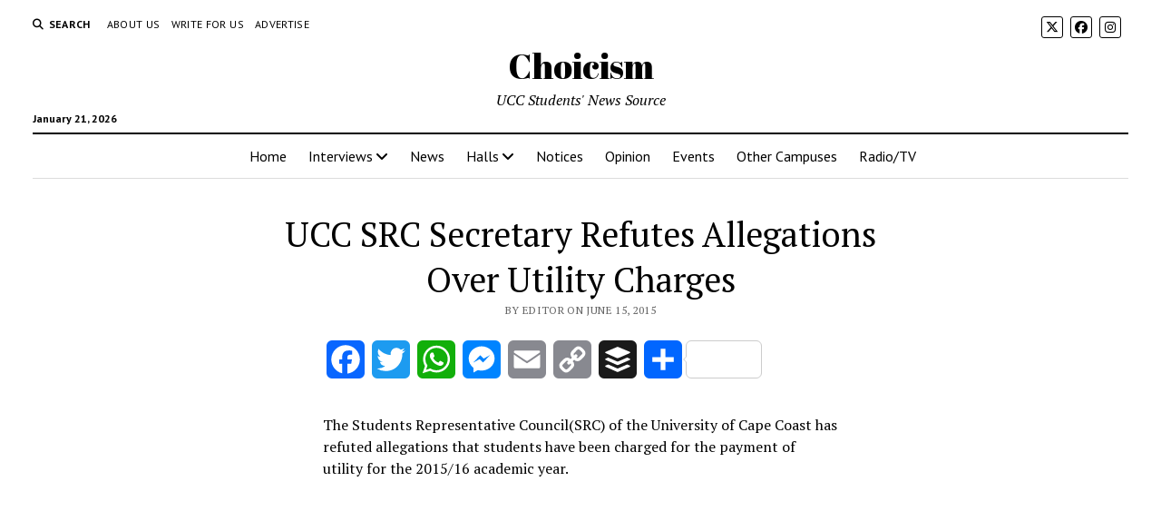

--- FILE ---
content_type: text/html; charset=UTF-8
request_url: https://choicism.com/news/ucc-src-secretary-refutes-allegations-over-utility-charges/
body_size: 12709
content:
<!DOCTYPE html>

<html lang="en-US">

<head>
	<meta name='robots' content='index, follow, max-image-preview:large, max-snippet:-1, max-video-preview:-1' />
<meta charset="UTF-8" />
<meta name="viewport" content="width=device-width, initial-scale=1" />
<meta name="template" content="Mission News 1.59" />

	<!-- This site is optimized with the Yoast SEO plugin v22.3 - https://yoast.com/wordpress/plugins/seo/ -->
	<title>UCC SRC Secretary Refutes Allegations Over Utility Charges</title>
	<link rel="canonical" href="https://choicism.com/news/ucc-src-secretary-refutes-allegations-over-utility-charges/" />
	<meta property="og:locale" content="en_US" />
	<meta property="og:type" content="article" />
	<meta property="og:title" content="UCC SRC Secretary Refutes Allegations Over Utility Charges" />
	<meta property="og:description" content="The Students Representative Council(SRC) of the University of Cape Coast has refuted allegations that students have been charged for the payment of utility for the&#8230;" />
	<meta property="og:url" content="https://choicism.com/news/ucc-src-secretary-refutes-allegations-over-utility-charges/" />
	<meta property="og:site_name" content="Choicism" />
	<meta property="article:publisher" content="https://www.facebook.com/choicismucc" />
	<meta property="article:published_time" content="2015-06-15T16:03:56+00:00" />
	<meta property="og:image" content="https://fbcdn-sphotos-a-a.akamaihd.net/hphotos-ak-xat1/v/t1.0-9/11263014_830494390365878_1147516800995571168_n.jpg?oh=451c7425a7bdd484bef413295de81866&amp;oe=55F6F02D&amp;__gda__=1442696178_03865e4422c2211caeea6aed9b6c66b4" />
	<meta name="author" content="Editor" />
	<meta name="twitter:card" content="summary_large_image" />
	<meta name="twitter:creator" content="@choicism" />
	<meta name="twitter:site" content="@choicism" />
	<meta name="twitter:label1" content="Written by" />
	<meta name="twitter:data1" content="Editor" />
	<meta name="twitter:label2" content="Est. reading time" />
	<meta name="twitter:data2" content="2 minutes" />
	<script type="application/ld+json" class="yoast-schema-graph">{"@context":"https://schema.org","@graph":[{"@type":"WebPage","@id":"https://choicism.com/news/ucc-src-secretary-refutes-allegations-over-utility-charges/","url":"https://choicism.com/news/ucc-src-secretary-refutes-allegations-over-utility-charges/","name":"UCC SRC Secretary Refutes Allegations Over Utility Charges","isPartOf":{"@id":"https://choicism.com/#website"},"primaryImageOfPage":{"@id":"https://choicism.com/news/ucc-src-secretary-refutes-allegations-over-utility-charges/#primaryimage"},"image":{"@id":"https://choicism.com/news/ucc-src-secretary-refutes-allegations-over-utility-charges/#primaryimage"},"thumbnailUrl":"https://fbcdn-sphotos-a-a.akamaihd.net/hphotos-ak-xat1/v/t1.0-9/11263014_830494390365878_1147516800995571168_n.jpg?oh=451c7425a7bdd484bef413295de81866&amp;oe=55F6F02D&amp;__gda__=1442696178_03865e4422c2211caeea6aed9b6c66b4","datePublished":"2015-06-15T16:03:56+00:00","dateModified":"2015-06-15T16:03:56+00:00","author":{"@id":"https://choicism.com/#/schema/person/69d8e0f1a74fb06cfc857f2a9eaa2e0c"},"breadcrumb":{"@id":"https://choicism.com/news/ucc-src-secretary-refutes-allegations-over-utility-charges/#breadcrumb"},"inLanguage":"en-US","potentialAction":[{"@type":"ReadAction","target":["https://choicism.com/news/ucc-src-secretary-refutes-allegations-over-utility-charges/"]}]},{"@type":"ImageObject","inLanguage":"en-US","@id":"https://choicism.com/news/ucc-src-secretary-refutes-allegations-over-utility-charges/#primaryimage","url":"https://fbcdn-sphotos-a-a.akamaihd.net/hphotos-ak-xat1/v/t1.0-9/11263014_830494390365878_1147516800995571168_n.jpg?oh=451c7425a7bdd484bef413295de81866&amp;oe=55F6F02D&amp;__gda__=1442696178_03865e4422c2211caeea6aed9b6c66b4","contentUrl":"https://fbcdn-sphotos-a-a.akamaihd.net/hphotos-ak-xat1/v/t1.0-9/11263014_830494390365878_1147516800995571168_n.jpg?oh=451c7425a7bdd484bef413295de81866&amp;oe=55F6F02D&amp;__gda__=1442696178_03865e4422c2211caeea6aed9b6c66b4"},{"@type":"BreadcrumbList","@id":"https://choicism.com/news/ucc-src-secretary-refutes-allegations-over-utility-charges/#breadcrumb","itemListElement":[{"@type":"ListItem","position":1,"name":"Home","item":"https://choicism.com/"},{"@type":"ListItem","position":2,"name":"UCC SRC Secretary Refutes Allegations Over Utility Charges"}]},{"@type":"WebSite","@id":"https://choicism.com/#website","url":"https://choicism.com/","name":"Choicism","description":"UCC Students&#039; News Source","potentialAction":[{"@type":"SearchAction","target":{"@type":"EntryPoint","urlTemplate":"https://choicism.com/?s={search_term_string}"},"query-input":"required name=search_term_string"}],"inLanguage":"en-US"},{"@type":"Person","@id":"https://choicism.com/#/schema/person/69d8e0f1a74fb06cfc857f2a9eaa2e0c","name":"Editor","image":{"@type":"ImageObject","inLanguage":"en-US","@id":"https://choicism.com/#/schema/person/image/","url":"https://secure.gravatar.com/avatar/4b8a5747b84260a13aaa3f456d81def1?s=96&d=mm&r=g","contentUrl":"https://secure.gravatar.com/avatar/4b8a5747b84260a13aaa3f456d81def1?s=96&d=mm&r=g","caption":"Editor"},"url":"https://choicism.com/author/munaga/"}]}</script>
	<!-- / Yoast SEO plugin. -->


<link rel='dns-prefetch' href='//static.addtoany.com' />
<link rel='dns-prefetch' href='//fonts.googleapis.com' />
<link rel="alternate" type="application/rss+xml" title="Choicism &raquo; Feed" href="https://choicism.com/feed/" />
<link rel="alternate" type="application/rss+xml" title="Choicism &raquo; Comments Feed" href="https://choicism.com/comments/feed/" />
<script type="text/javascript">
/* <![CDATA[ */
window._wpemojiSettings = {"baseUrl":"https:\/\/s.w.org\/images\/core\/emoji\/14.0.0\/72x72\/","ext":".png","svgUrl":"https:\/\/s.w.org\/images\/core\/emoji\/14.0.0\/svg\/","svgExt":".svg","source":{"concatemoji":"https:\/\/choicism.com\/wp-includes\/js\/wp-emoji-release.min.js?ver=6.4.7"}};
/*! This file is auto-generated */
!function(i,n){var o,s,e;function c(e){try{var t={supportTests:e,timestamp:(new Date).valueOf()};sessionStorage.setItem(o,JSON.stringify(t))}catch(e){}}function p(e,t,n){e.clearRect(0,0,e.canvas.width,e.canvas.height),e.fillText(t,0,0);var t=new Uint32Array(e.getImageData(0,0,e.canvas.width,e.canvas.height).data),r=(e.clearRect(0,0,e.canvas.width,e.canvas.height),e.fillText(n,0,0),new Uint32Array(e.getImageData(0,0,e.canvas.width,e.canvas.height).data));return t.every(function(e,t){return e===r[t]})}function u(e,t,n){switch(t){case"flag":return n(e,"\ud83c\udff3\ufe0f\u200d\u26a7\ufe0f","\ud83c\udff3\ufe0f\u200b\u26a7\ufe0f")?!1:!n(e,"\ud83c\uddfa\ud83c\uddf3","\ud83c\uddfa\u200b\ud83c\uddf3")&&!n(e,"\ud83c\udff4\udb40\udc67\udb40\udc62\udb40\udc65\udb40\udc6e\udb40\udc67\udb40\udc7f","\ud83c\udff4\u200b\udb40\udc67\u200b\udb40\udc62\u200b\udb40\udc65\u200b\udb40\udc6e\u200b\udb40\udc67\u200b\udb40\udc7f");case"emoji":return!n(e,"\ud83e\udef1\ud83c\udffb\u200d\ud83e\udef2\ud83c\udfff","\ud83e\udef1\ud83c\udffb\u200b\ud83e\udef2\ud83c\udfff")}return!1}function f(e,t,n){var r="undefined"!=typeof WorkerGlobalScope&&self instanceof WorkerGlobalScope?new OffscreenCanvas(300,150):i.createElement("canvas"),a=r.getContext("2d",{willReadFrequently:!0}),o=(a.textBaseline="top",a.font="600 32px Arial",{});return e.forEach(function(e){o[e]=t(a,e,n)}),o}function t(e){var t=i.createElement("script");t.src=e,t.defer=!0,i.head.appendChild(t)}"undefined"!=typeof Promise&&(o="wpEmojiSettingsSupports",s=["flag","emoji"],n.supports={everything:!0,everythingExceptFlag:!0},e=new Promise(function(e){i.addEventListener("DOMContentLoaded",e,{once:!0})}),new Promise(function(t){var n=function(){try{var e=JSON.parse(sessionStorage.getItem(o));if("object"==typeof e&&"number"==typeof e.timestamp&&(new Date).valueOf()<e.timestamp+604800&&"object"==typeof e.supportTests)return e.supportTests}catch(e){}return null}();if(!n){if("undefined"!=typeof Worker&&"undefined"!=typeof OffscreenCanvas&&"undefined"!=typeof URL&&URL.createObjectURL&&"undefined"!=typeof Blob)try{var e="postMessage("+f.toString()+"("+[JSON.stringify(s),u.toString(),p.toString()].join(",")+"));",r=new Blob([e],{type:"text/javascript"}),a=new Worker(URL.createObjectURL(r),{name:"wpTestEmojiSupports"});return void(a.onmessage=function(e){c(n=e.data),a.terminate(),t(n)})}catch(e){}c(n=f(s,u,p))}t(n)}).then(function(e){for(var t in e)n.supports[t]=e[t],n.supports.everything=n.supports.everything&&n.supports[t],"flag"!==t&&(n.supports.everythingExceptFlag=n.supports.everythingExceptFlag&&n.supports[t]);n.supports.everythingExceptFlag=n.supports.everythingExceptFlag&&!n.supports.flag,n.DOMReady=!1,n.readyCallback=function(){n.DOMReady=!0}}).then(function(){return e}).then(function(){var e;n.supports.everything||(n.readyCallback(),(e=n.source||{}).concatemoji?t(e.concatemoji):e.wpemoji&&e.twemoji&&(t(e.twemoji),t(e.wpemoji)))}))}((window,document),window._wpemojiSettings);
/* ]]> */
</script>
<style id='wp-emoji-styles-inline-css' type='text/css'>

	img.wp-smiley, img.emoji {
		display: inline !important;
		border: none !important;
		box-shadow: none !important;
		height: 1em !important;
		width: 1em !important;
		margin: 0 0.07em !important;
		vertical-align: -0.1em !important;
		background: none !important;
		padding: 0 !important;
	}
</style>
<link rel='stylesheet' id='wp-block-library-css' href='https://choicism.com/wp-includes/css/dist/block-library/style.min.css?ver=6.4.7' type='text/css' media='all' />
<style id='classic-theme-styles-inline-css' type='text/css'>
/*! This file is auto-generated */
.wp-block-button__link{color:#fff;background-color:#32373c;border-radius:9999px;box-shadow:none;text-decoration:none;padding:calc(.667em + 2px) calc(1.333em + 2px);font-size:1.125em}.wp-block-file__button{background:#32373c;color:#fff;text-decoration:none}
</style>
<style id='global-styles-inline-css' type='text/css'>
body{--wp--preset--color--black: #000000;--wp--preset--color--cyan-bluish-gray: #abb8c3;--wp--preset--color--white: #ffffff;--wp--preset--color--pale-pink: #f78da7;--wp--preset--color--vivid-red: #cf2e2e;--wp--preset--color--luminous-vivid-orange: #ff6900;--wp--preset--color--luminous-vivid-amber: #fcb900;--wp--preset--color--light-green-cyan: #7bdcb5;--wp--preset--color--vivid-green-cyan: #00d084;--wp--preset--color--pale-cyan-blue: #8ed1fc;--wp--preset--color--vivid-cyan-blue: #0693e3;--wp--preset--color--vivid-purple: #9b51e0;--wp--preset--gradient--vivid-cyan-blue-to-vivid-purple: linear-gradient(135deg,rgba(6,147,227,1) 0%,rgb(155,81,224) 100%);--wp--preset--gradient--light-green-cyan-to-vivid-green-cyan: linear-gradient(135deg,rgb(122,220,180) 0%,rgb(0,208,130) 100%);--wp--preset--gradient--luminous-vivid-amber-to-luminous-vivid-orange: linear-gradient(135deg,rgba(252,185,0,1) 0%,rgba(255,105,0,1) 100%);--wp--preset--gradient--luminous-vivid-orange-to-vivid-red: linear-gradient(135deg,rgba(255,105,0,1) 0%,rgb(207,46,46) 100%);--wp--preset--gradient--very-light-gray-to-cyan-bluish-gray: linear-gradient(135deg,rgb(238,238,238) 0%,rgb(169,184,195) 100%);--wp--preset--gradient--cool-to-warm-spectrum: linear-gradient(135deg,rgb(74,234,220) 0%,rgb(151,120,209) 20%,rgb(207,42,186) 40%,rgb(238,44,130) 60%,rgb(251,105,98) 80%,rgb(254,248,76) 100%);--wp--preset--gradient--blush-light-purple: linear-gradient(135deg,rgb(255,206,236) 0%,rgb(152,150,240) 100%);--wp--preset--gradient--blush-bordeaux: linear-gradient(135deg,rgb(254,205,165) 0%,rgb(254,45,45) 50%,rgb(107,0,62) 100%);--wp--preset--gradient--luminous-dusk: linear-gradient(135deg,rgb(255,203,112) 0%,rgb(199,81,192) 50%,rgb(65,88,208) 100%);--wp--preset--gradient--pale-ocean: linear-gradient(135deg,rgb(255,245,203) 0%,rgb(182,227,212) 50%,rgb(51,167,181) 100%);--wp--preset--gradient--electric-grass: linear-gradient(135deg,rgb(202,248,128) 0%,rgb(113,206,126) 100%);--wp--preset--gradient--midnight: linear-gradient(135deg,rgb(2,3,129) 0%,rgb(40,116,252) 100%);--wp--preset--font-size--small: 12px;--wp--preset--font-size--medium: 20px;--wp--preset--font-size--large: 21px;--wp--preset--font-size--x-large: 42px;--wp--preset--font-size--regular: 16px;--wp--preset--font-size--larger: 28px;--wp--preset--spacing--20: 0.44rem;--wp--preset--spacing--30: 0.67rem;--wp--preset--spacing--40: 1rem;--wp--preset--spacing--50: 1.5rem;--wp--preset--spacing--60: 2.25rem;--wp--preset--spacing--70: 3.38rem;--wp--preset--spacing--80: 5.06rem;--wp--preset--shadow--natural: 6px 6px 9px rgba(0, 0, 0, 0.2);--wp--preset--shadow--deep: 12px 12px 50px rgba(0, 0, 0, 0.4);--wp--preset--shadow--sharp: 6px 6px 0px rgba(0, 0, 0, 0.2);--wp--preset--shadow--outlined: 6px 6px 0px -3px rgba(255, 255, 255, 1), 6px 6px rgba(0, 0, 0, 1);--wp--preset--shadow--crisp: 6px 6px 0px rgba(0, 0, 0, 1);}:where(.is-layout-flex){gap: 0.5em;}:where(.is-layout-grid){gap: 0.5em;}body .is-layout-flow > .alignleft{float: left;margin-inline-start: 0;margin-inline-end: 2em;}body .is-layout-flow > .alignright{float: right;margin-inline-start: 2em;margin-inline-end: 0;}body .is-layout-flow > .aligncenter{margin-left: auto !important;margin-right: auto !important;}body .is-layout-constrained > .alignleft{float: left;margin-inline-start: 0;margin-inline-end: 2em;}body .is-layout-constrained > .alignright{float: right;margin-inline-start: 2em;margin-inline-end: 0;}body .is-layout-constrained > .aligncenter{margin-left: auto !important;margin-right: auto !important;}body .is-layout-constrained > :where(:not(.alignleft):not(.alignright):not(.alignfull)){max-width: var(--wp--style--global--content-size);margin-left: auto !important;margin-right: auto !important;}body .is-layout-constrained > .alignwide{max-width: var(--wp--style--global--wide-size);}body .is-layout-flex{display: flex;}body .is-layout-flex{flex-wrap: wrap;align-items: center;}body .is-layout-flex > *{margin: 0;}body .is-layout-grid{display: grid;}body .is-layout-grid > *{margin: 0;}:where(.wp-block-columns.is-layout-flex){gap: 2em;}:where(.wp-block-columns.is-layout-grid){gap: 2em;}:where(.wp-block-post-template.is-layout-flex){gap: 1.25em;}:where(.wp-block-post-template.is-layout-grid){gap: 1.25em;}.has-black-color{color: var(--wp--preset--color--black) !important;}.has-cyan-bluish-gray-color{color: var(--wp--preset--color--cyan-bluish-gray) !important;}.has-white-color{color: var(--wp--preset--color--white) !important;}.has-pale-pink-color{color: var(--wp--preset--color--pale-pink) !important;}.has-vivid-red-color{color: var(--wp--preset--color--vivid-red) !important;}.has-luminous-vivid-orange-color{color: var(--wp--preset--color--luminous-vivid-orange) !important;}.has-luminous-vivid-amber-color{color: var(--wp--preset--color--luminous-vivid-amber) !important;}.has-light-green-cyan-color{color: var(--wp--preset--color--light-green-cyan) !important;}.has-vivid-green-cyan-color{color: var(--wp--preset--color--vivid-green-cyan) !important;}.has-pale-cyan-blue-color{color: var(--wp--preset--color--pale-cyan-blue) !important;}.has-vivid-cyan-blue-color{color: var(--wp--preset--color--vivid-cyan-blue) !important;}.has-vivid-purple-color{color: var(--wp--preset--color--vivid-purple) !important;}.has-black-background-color{background-color: var(--wp--preset--color--black) !important;}.has-cyan-bluish-gray-background-color{background-color: var(--wp--preset--color--cyan-bluish-gray) !important;}.has-white-background-color{background-color: var(--wp--preset--color--white) !important;}.has-pale-pink-background-color{background-color: var(--wp--preset--color--pale-pink) !important;}.has-vivid-red-background-color{background-color: var(--wp--preset--color--vivid-red) !important;}.has-luminous-vivid-orange-background-color{background-color: var(--wp--preset--color--luminous-vivid-orange) !important;}.has-luminous-vivid-amber-background-color{background-color: var(--wp--preset--color--luminous-vivid-amber) !important;}.has-light-green-cyan-background-color{background-color: var(--wp--preset--color--light-green-cyan) !important;}.has-vivid-green-cyan-background-color{background-color: var(--wp--preset--color--vivid-green-cyan) !important;}.has-pale-cyan-blue-background-color{background-color: var(--wp--preset--color--pale-cyan-blue) !important;}.has-vivid-cyan-blue-background-color{background-color: var(--wp--preset--color--vivid-cyan-blue) !important;}.has-vivid-purple-background-color{background-color: var(--wp--preset--color--vivid-purple) !important;}.has-black-border-color{border-color: var(--wp--preset--color--black) !important;}.has-cyan-bluish-gray-border-color{border-color: var(--wp--preset--color--cyan-bluish-gray) !important;}.has-white-border-color{border-color: var(--wp--preset--color--white) !important;}.has-pale-pink-border-color{border-color: var(--wp--preset--color--pale-pink) !important;}.has-vivid-red-border-color{border-color: var(--wp--preset--color--vivid-red) !important;}.has-luminous-vivid-orange-border-color{border-color: var(--wp--preset--color--luminous-vivid-orange) !important;}.has-luminous-vivid-amber-border-color{border-color: var(--wp--preset--color--luminous-vivid-amber) !important;}.has-light-green-cyan-border-color{border-color: var(--wp--preset--color--light-green-cyan) !important;}.has-vivid-green-cyan-border-color{border-color: var(--wp--preset--color--vivid-green-cyan) !important;}.has-pale-cyan-blue-border-color{border-color: var(--wp--preset--color--pale-cyan-blue) !important;}.has-vivid-cyan-blue-border-color{border-color: var(--wp--preset--color--vivid-cyan-blue) !important;}.has-vivid-purple-border-color{border-color: var(--wp--preset--color--vivid-purple) !important;}.has-vivid-cyan-blue-to-vivid-purple-gradient-background{background: var(--wp--preset--gradient--vivid-cyan-blue-to-vivid-purple) !important;}.has-light-green-cyan-to-vivid-green-cyan-gradient-background{background: var(--wp--preset--gradient--light-green-cyan-to-vivid-green-cyan) !important;}.has-luminous-vivid-amber-to-luminous-vivid-orange-gradient-background{background: var(--wp--preset--gradient--luminous-vivid-amber-to-luminous-vivid-orange) !important;}.has-luminous-vivid-orange-to-vivid-red-gradient-background{background: var(--wp--preset--gradient--luminous-vivid-orange-to-vivid-red) !important;}.has-very-light-gray-to-cyan-bluish-gray-gradient-background{background: var(--wp--preset--gradient--very-light-gray-to-cyan-bluish-gray) !important;}.has-cool-to-warm-spectrum-gradient-background{background: var(--wp--preset--gradient--cool-to-warm-spectrum) !important;}.has-blush-light-purple-gradient-background{background: var(--wp--preset--gradient--blush-light-purple) !important;}.has-blush-bordeaux-gradient-background{background: var(--wp--preset--gradient--blush-bordeaux) !important;}.has-luminous-dusk-gradient-background{background: var(--wp--preset--gradient--luminous-dusk) !important;}.has-pale-ocean-gradient-background{background: var(--wp--preset--gradient--pale-ocean) !important;}.has-electric-grass-gradient-background{background: var(--wp--preset--gradient--electric-grass) !important;}.has-midnight-gradient-background{background: var(--wp--preset--gradient--midnight) !important;}.has-small-font-size{font-size: var(--wp--preset--font-size--small) !important;}.has-medium-font-size{font-size: var(--wp--preset--font-size--medium) !important;}.has-large-font-size{font-size: var(--wp--preset--font-size--large) !important;}.has-x-large-font-size{font-size: var(--wp--preset--font-size--x-large) !important;}
.wp-block-navigation a:where(:not(.wp-element-button)){color: inherit;}
:where(.wp-block-post-template.is-layout-flex){gap: 1.25em;}:where(.wp-block-post-template.is-layout-grid){gap: 1.25em;}
:where(.wp-block-columns.is-layout-flex){gap: 2em;}:where(.wp-block-columns.is-layout-grid){gap: 2em;}
.wp-block-pullquote{font-size: 1.5em;line-height: 1.6;}
</style>
<link rel='stylesheet' id='ct-mission-news-google-fonts-css' href='//fonts.googleapis.com/css?family=Abril+Fatface%7CPT+Sans%3A400%2C700%7CPT+Serif%3A400%2C400i%2C700%2C700i&#038;subset=latin%2Clatin-ext&#038;display=swap&#038;ver=6.4.7' type='text/css' media='all' />
<link rel='stylesheet' id='ct-mission-news-font-awesome-css' href='https://choicism.com/wp-content/themes/mission-news/assets/font-awesome/css/all.min.css?ver=6.4.7' type='text/css' media='all' />
<link rel='stylesheet' id='ct-mission-news-style-css' href='https://choicism.com/wp-content/themes/mission-news/style.css?ver=6.4.7' type='text/css' media='all' />
<style id='ct-mission-news-style-inline-css' type='text/css'>
.max-width { max-width: 1281px;}.is-sticky .site-header { max-width: 1281px !important;}
</style>
<link rel='stylesheet' id='addtoany-css' href='https://choicism.com/wp-content/plugins/add-to-any/addtoany.min.css?ver=1.16' type='text/css' media='all' />
<script type="text/javascript" id="addtoany-core-js-before">
/* <![CDATA[ */
window.a2a_config=window.a2a_config||{};a2a_config.callbacks=[];a2a_config.overlays=[];a2a_config.templates={};
/* ]]> */
</script>
<script type="text/javascript" defer src="https://static.addtoany.com/menu/page.js" id="addtoany-core-js"></script>
<script type="text/javascript" src="https://choicism.com/wp-includes/js/jquery/jquery.min.js?ver=3.7.1" id="jquery-core-js"></script>
<script type="text/javascript" src="https://choicism.com/wp-includes/js/jquery/jquery-migrate.min.js?ver=3.4.1" id="jquery-migrate-js"></script>
<script type="text/javascript" defer src="https://choicism.com/wp-content/plugins/add-to-any/addtoany.min.js?ver=1.1" id="addtoany-jquery-js"></script>
<link rel="https://api.w.org/" href="https://choicism.com/wp-json/" /><link rel="alternate" type="application/json" href="https://choicism.com/wp-json/wp/v2/posts/889" /><link rel="EditURI" type="application/rsd+xml" title="RSD" href="https://choicism.com/xmlrpc.php?rsd" />
<link rel='shortlink' href='https://choicism.com/?p=889' />
<link rel="alternate" type="application/json+oembed" href="https://choicism.com/wp-json/oembed/1.0/embed?url=https%3A%2F%2Fchoicism.com%2Fnews%2Fucc-src-secretary-refutes-allegations-over-utility-charges%2F" />
<link rel="alternate" type="text/xml+oembed" href="https://choicism.com/wp-json/oembed/1.0/embed?url=https%3A%2F%2Fchoicism.com%2Fnews%2Fucc-src-secretary-refutes-allegations-over-utility-charges%2F&#038;format=xml" />

		<!-- GA Google Analytics @ https://m0n.co/ga -->
		<script>
			(function(i,s,o,g,r,a,m){i['GoogleAnalyticsObject']=r;i[r]=i[r]||function(){
			(i[r].q=i[r].q||[]).push(arguments)},i[r].l=1*new Date();a=s.createElement(o),
			m=s.getElementsByTagName(o)[0];a.async=1;a.src=g;m.parentNode.insertBefore(a,m)
			})(window,document,'script','https://www.google-analytics.com/analytics.js','ga');
			ga('create', 'UA-25502252-1 ', 'auto');
			ga('send', 'pageview');
		</script>

	<link rel="icon" href="https://choicism.com/wp-content/uploads/2018/04/cropped-ucc-logo-transp-1-32x32.png" sizes="32x32" />
<link rel="icon" href="https://choicism.com/wp-content/uploads/2018/04/cropped-ucc-logo-transp-1-192x192.png" sizes="192x192" />
<link rel="apple-touch-icon" href="https://choicism.com/wp-content/uploads/2018/04/cropped-ucc-logo-transp-1-180x180.png" />
<meta name="msapplication-TileImage" content="https://choicism.com/wp-content/uploads/2018/04/cropped-ucc-logo-transp-1-270x270.png" />
</head>

<body id="mission-news" class="post-template-default single single-post postid-889 single-format-standard layout-rows layout-no-sidebar">
<a class="skip-content" href="#main">Press &quot;Enter&quot; to skip to content</a>
<div id="overflow-container" class="overflow-container">
	<div id="max-width" class="max-width">
							<header class="site-header" id="site-header" role="banner">
				<div class="top-nav">
					<button id="search-toggle" class="search-toggle"><i class="fas fa-search"></i><span>Search</span></button>
<div id="search-form-popup" class="search-form-popup">
	<div class="inner">
		<div class="title">Search Choicism</div>
		<div class='search-form-container'>
    <form role="search" method="get" class="search-form" action="https://choicism.com">
        <input id="search-field" type="search" class="search-field" value="" name="s"
               title="Search" placeholder=" Search for..." />
        <input type="submit" class="search-submit" value='Search'/>
    </form>
</div>		<a id="close-search" class="close" href="#"><svg xmlns="http://www.w3.org/2000/svg" width="20" height="20" viewBox="0 0 20 20" version="1.1"><g stroke="none" stroke-width="1" fill="none" fill-rule="evenodd"><g transform="translate(-17.000000, -12.000000)" fill="#000000"><g transform="translate(17.000000, 12.000000)"><rect transform="translate(10.000000, 10.000000) rotate(45.000000) translate(-10.000000, -10.000000) " x="9" y="-2" width="2" height="24"/><rect transform="translate(10.000000, 10.000000) rotate(-45.000000) translate(-10.000000, -10.000000) " x="9" y="-2" width="2" height="24"/></g></g></g></svg></a>
	</div>
</div>
					<div id="menu-secondary-container" class="menu-secondary-container">
						<div id="menu-secondary" class="menu-container menu-secondary" role="navigation">
	<nav class="menu"><ul id="menu-secondary-items" class="menu-secondary-items"><li id="menu-item-4672" class="menu-item menu-item-type-post_type menu-item-object-post menu-item-4672"><a href="https://choicism.com/about-us/about-us/">About Us</a></li>
<li id="menu-item-4671" class="menu-item menu-item-type-post_type menu-item-object-post menu-item-4671"><a href="https://choicism.com/write-for-us/be-part-of-us-join-our-team/">Write For Us</a></li>
<li id="menu-item-4673" class="menu-item menu-item-type-post_type menu-item-object-post menu-item-4673"><a href="https://choicism.com/advertise/advertise/">Advertise</a></li>
</ul></nav></div>
					</div>
					<ul id='social-media-icons' class='social-media-icons'><li>					<a class="twitter" target="_blank"
					   href="https://twitter.com/choicism">
						<i class="fa-brands fa-x-twitter"
						   title="twitter"></i>
					</a>
					</li><li>					<a class="facebook" target="_blank"
					   href="https://facebook.com/choicismucc">
						<i class="fab fa-facebook"
						   title="facebook"></i>
					</a>
					</li><li>					<a class="instagram" target="_blank"
					   href="https://instagram.com/choicism">
						<i class="fab fa-instagram"
						   title="instagram"></i>
					</a>
					</li></ul>				</div>
				<div id="title-container" class="title-container"><div class='site-title has-date'><a href='https://choicism.com'>Choicism</a></div><p class="date">January 21, 2026</p><p class="tagline">UCC Students&#039; News Source</p>				</div>
				<button id="toggle-navigation" class="toggle-navigation" name="toggle-navigation" aria-expanded="false">
					<span class="screen-reader-text">open menu</span>
					<svg xmlns="http://www.w3.org/2000/svg" width="24" height="18" viewBox="0 0 24 18" version="1.1"><g stroke="none" stroke-width="1" fill="none" fill-rule="evenodd"><g transform="translate(-272.000000, -21.000000)" fill="#000000"><g transform="translate(266.000000, 12.000000)"><g transform="translate(6.000000, 9.000000)"><rect class="top-bar" x="0" y="0" width="24" height="2"/><rect class="middle-bar" x="0" y="8" width="24" height="2"/><rect class="bottom-bar" x="0" y="16" width="24" height="2"/></g></g></g></g></svg>				</button>
				<div id="menu-primary-container" class="menu-primary-container tier-1">
					<div class="dropdown-navigation"><a id="back-button" class="back-button" href="#"><i class="fas fa-angle-left"></i> Back</a><span class="label"></span></div>
<div id="menu-primary" class="menu-container menu-primary" role="navigation">
    <nav class="menu"><ul id="menu-primary-items" class="menu-primary-items"><li id="menu-item-1598" class="menu-item menu-item-type-custom menu-item-object-custom menu-item-1598"><a href="https://choicism.com/vip/">Home</a></li>
<li id="menu-item-1617" class="menu-item menu-item-type-taxonomy menu-item-object-category menu-item-has-children menu-item-1617"><a href="https://choicism.com/category/interviews/">Interviews</a><button class="toggle-dropdown" aria-expanded="false" name="toggle-dropdown"><span class="screen-reader-text">open menu</span><i class="fas fa-angle-right"></i></button>
<ul class="sub-menu">
	<li id="menu-item-1618" class="menu-item menu-item-type-taxonomy menu-item-object-category menu-item-1618"><a href="https://choicism.com/category/interviews/lecturers/">Lecturers</a></li>
	<li id="menu-item-1620" class="menu-item menu-item-type-taxonomy menu-item-object-category menu-item-1620"><a href="https://choicism.com/category/interviews/ta-s-sra-s/">TA&#8217;s/SRA&#8217;s</a></li>
	<li id="menu-item-1619" class="menu-item menu-item-type-taxonomy menu-item-object-category menu-item-1619"><a href="https://choicism.com/category/interviews/student-leaders/">Student Leaders</a></li>
</ul>
</li>
<li id="menu-item-1621" class="menu-item menu-item-type-taxonomy menu-item-object-category current-post-ancestor current-menu-parent current-post-parent menu-item-1621"><a href="https://choicism.com/category/news/">News</a></li>
<li id="menu-item-1610" class="menu-item menu-item-type-taxonomy menu-item-object-category menu-item-has-children menu-item-1610"><a href="https://choicism.com/category/halls/">Halls</a><button class="toggle-dropdown" aria-expanded="false" name="toggle-dropdown"><span class="screen-reader-text">open menu</span><i class="fas fa-angle-right"></i></button>
<ul class="sub-menu">
	<li id="menu-item-1611" class="menu-item menu-item-type-taxonomy menu-item-object-category menu-item-1611"><a href="https://choicism.com/category/halls/adehye/">Adehye</a></li>
	<li id="menu-item-1612" class="menu-item menu-item-type-taxonomy menu-item-object-category menu-item-1612"><a href="https://choicism.com/category/halls/atlantic/">Atlantic</a></li>
	<li id="menu-item-1615" class="menu-item menu-item-type-taxonomy menu-item-object-category menu-item-1615"><a href="https://choicism.com/category/halls/oguaa/">Oguaa</a></li>
	<li id="menu-item-1613" class="menu-item menu-item-type-taxonomy menu-item-object-category menu-item-1613"><a href="https://choicism.com/category/halls/casford/">Casford</a></li>
	<li id="menu-item-1614" class="menu-item menu-item-type-taxonomy menu-item-object-category menu-item-1614"><a href="https://choicism.com/category/halls/kwame-nkrumah/">Kwame Nkrumah</a></li>
	<li id="menu-item-1616" class="menu-item menu-item-type-taxonomy menu-item-object-category menu-item-1616"><a href="https://choicism.com/category/halls/valco/">Valco</a></li>
</ul>
</li>
<li id="menu-item-1622" class="menu-item menu-item-type-taxonomy menu-item-object-category menu-item-1622"><a href="https://choicism.com/category/notices/">Notices</a></li>
<li id="menu-item-1623" class="menu-item menu-item-type-taxonomy menu-item-object-category menu-item-1623"><a href="https://choicism.com/category/opinion/">Opinion</a></li>
<li id="menu-item-1609" class="menu-item menu-item-type-taxonomy menu-item-object-category menu-item-1609"><a href="https://choicism.com/category/events/">Events</a></li>
<li id="menu-item-1624" class="menu-item menu-item-type-taxonomy menu-item-object-category menu-item-1624"><a href="https://choicism.com/category/other-campuses/">Other Campuses</a></li>
<li id="menu-item-3924" class="menu-item menu-item-type-taxonomy menu-item-object-category menu-item-3924"><a href="https://choicism.com/category/tv/">Radio/TV</a></li>
</ul></nav></div>
				</div>
			</header>
								<div class="content-container">
						<div class="layout-container">
								<section id="main" class="main" role="main">
						<aside id="above-main" class="widget-area widget-area-above-main active-1"  role="complementary">
			</aside>

<div id="loop-container" class="loop-container">
    <div class="post-889 post type-post status-publish format-standard hentry category-news entry">
		<article>
				<div class='post-header'>
			<h1 class='post-title'>UCC SRC Secretary Refutes Allegations Over Utility Charges</h1>
			<div class="post-byline">By Editor on June 15, 2015</div>		</div>
				<div class="post-content">
					<style type="text/css">.fb-comments,.fb-comments span,.fb-comments span iframe[style]{min-width:100%!important;width:100%!important}</style><div id="fb-root"></div><div class="addtoany_share_save_container addtoany_content addtoany_content_top"><div class="a2a_kit a2a_kit_size_42 addtoany_list" data-a2a-url="https://choicism.com/news/ucc-src-secretary-refutes-allegations-over-utility-charges/" data-a2a-title="UCC SRC Secretary Refutes Allegations Over Utility Charges"><a class="a2a_button_facebook" href="https://www.addtoany.com/add_to/facebook?linkurl=https%3A%2F%2Fchoicism.com%2Fnews%2Fucc-src-secretary-refutes-allegations-over-utility-charges%2F&amp;linkname=UCC%20SRC%20Secretary%20Refutes%20Allegations%20Over%20Utility%20Charges" title="Facebook" rel="nofollow noopener" target="_blank"></a><a class="a2a_button_twitter" href="https://www.addtoany.com/add_to/twitter?linkurl=https%3A%2F%2Fchoicism.com%2Fnews%2Fucc-src-secretary-refutes-allegations-over-utility-charges%2F&amp;linkname=UCC%20SRC%20Secretary%20Refutes%20Allegations%20Over%20Utility%20Charges" title="Twitter" rel="nofollow noopener" target="_blank"></a><a class="a2a_button_whatsapp" href="https://www.addtoany.com/add_to/whatsapp?linkurl=https%3A%2F%2Fchoicism.com%2Fnews%2Fucc-src-secretary-refutes-allegations-over-utility-charges%2F&amp;linkname=UCC%20SRC%20Secretary%20Refutes%20Allegations%20Over%20Utility%20Charges" title="WhatsApp" rel="nofollow noopener" target="_blank"></a><a class="a2a_button_facebook_messenger" href="https://www.addtoany.com/add_to/facebook_messenger?linkurl=https%3A%2F%2Fchoicism.com%2Fnews%2Fucc-src-secretary-refutes-allegations-over-utility-charges%2F&amp;linkname=UCC%20SRC%20Secretary%20Refutes%20Allegations%20Over%20Utility%20Charges" title="Messenger" rel="nofollow noopener" target="_blank"></a><a class="a2a_button_email" href="https://www.addtoany.com/add_to/email?linkurl=https%3A%2F%2Fchoicism.com%2Fnews%2Fucc-src-secretary-refutes-allegations-over-utility-charges%2F&amp;linkname=UCC%20SRC%20Secretary%20Refutes%20Allegations%20Over%20Utility%20Charges" title="Email" rel="nofollow noopener" target="_blank"></a><a class="a2a_button_copy_link" href="https://www.addtoany.com/add_to/copy_link?linkurl=https%3A%2F%2Fchoicism.com%2Fnews%2Fucc-src-secretary-refutes-allegations-over-utility-charges%2F&amp;linkname=UCC%20SRC%20Secretary%20Refutes%20Allegations%20Over%20Utility%20Charges" title="Copy Link" rel="nofollow noopener" target="_blank"></a><a class="a2a_button_buffer" href="https://www.addtoany.com/add_to/buffer?linkurl=https%3A%2F%2Fchoicism.com%2Fnews%2Fucc-src-secretary-refutes-allegations-over-utility-charges%2F&amp;linkname=UCC%20SRC%20Secretary%20Refutes%20Allegations%20Over%20Utility%20Charges" title="Buffer" rel="nofollow noopener" target="_blank"></a><a class="a2a_dd a2a_counter addtoany_share_save addtoany_share" href="https://www.addtoany.com/share"></a></div></div><p><img fetchpriority="high" decoding="async" class="spotlight" src="https://fbcdn-sphotos-a-a.akamaihd.net/hphotos-ak-xat1/v/t1.0-9/11263014_830494390365878_1147516800995571168_n.jpg?oh=451c7425a7bdd484bef413295de81866&amp;oe=55F6F02D&amp;__gda__=1442696178_03865e4422c2211caeea6aed9b6c66b4" border="0" alt="" width="339" height="473" />The Students Representative Council(SRC) of the University of Cape Coast has refuted allegations that students have been charged for the payment of utility for the 2015/16 academic year.</p><div class='code-block code-block-4' style='margin: 8px auto; text-align: center; display: block; clear: both;'>
<script async src="//pagead2.googlesyndication.com/pagead/js/adsbygoogle.js"></script>
<!-- Ad 3 - 300 x 250 -->
<ins class="adsbygoogle"
     style="display:inline-block;width:300px;height:250px"
     data-ad-client="ca-pub-8910021951879090"
     data-ad-slot="6213045324"></ins>
<script>
(adsbygoogle = window.adsbygoogle || []).push({});
</script></div>

<p>In a strongly worded statement  issued and signed by the SRC Secretary,Elizabeth Afia Dwamena,and copied to CHOICISM.COM,called on students to blatantly disregard the false message circulating on social media.</p>
<p>According to the statement, no student has been charged for the payment of utility and asked students to remain calm.</p>
<p>Earlier, a message from the Local NUGS chapter of the UCC Coordinator,Micheal Tetteh, went viral on social media alledged that students have been asked to pay for utilities next academic year.</p>
<p>This,Mr.Tetteh noted,has resulted in hike in fees of students for the next academic year.</p>
<p>Consequently,he called on the government to come clean on the development.</p>
<p><strong>Below is the full Statement:</strong><br />UCC SRC<br />For immediate release<br />15/06/15</p>
<p>SETTING THE RECORD STRAIGHT</p>
<p>On behalf of the Students Representative Council(SRC) of the University of Cape Coast (UCC) ,I would like to inform students to disregard a purported message circulating on social media that the school fees for the 2015/2016 academic year has been increased astronomically as a result of the payment of utility that has been added to the school fees.</p>
<p>For the records, the SRC President,Mr.Francis Kwabena Arthur,remonstrated against this idea during the Residential Board meeting of which the Local Nugs coordinator,Micheal Tetteh, is not a member.</p>
<p>Please, I wish to place on public record that no student has been charge for the payment of utility. Pure and simple!</p>
<p>We therefore plead for any inconvenience the unfortunate message has caused.</p>
<p>Currently, the final fees has been finalized pending official administrative approval from the Chairman of the University Council,Nana Brew Butler, who is,however, out of the country for official assignment.He is expected to return to the country this week to append his signature for the official release of the fees.</p>
<p>The council urges all students to exercise restraint and always seek credible information from the Public relations Department of the SRC.</p>
<p>The SRC wishes all of you the best of luck. God bless us all and continue to enjoy your vacation&#8230;.</p>
<p>Signed&#8230;.<br />Elizabeth Dwamena<br />(SRC GEN SECRETARY)<br />0504108692</p>
<div class="addtoany_share_save_container addtoany_content addtoany_content_bottom"><div class="a2a_kit a2a_kit_size_42 addtoany_list" data-a2a-url="https://choicism.com/news/ucc-src-secretary-refutes-allegations-over-utility-charges/" data-a2a-title="UCC SRC Secretary Refutes Allegations Over Utility Charges"><a class="a2a_button_facebook" href="https://www.addtoany.com/add_to/facebook?linkurl=https%3A%2F%2Fchoicism.com%2Fnews%2Fucc-src-secretary-refutes-allegations-over-utility-charges%2F&amp;linkname=UCC%20SRC%20Secretary%20Refutes%20Allegations%20Over%20Utility%20Charges" title="Facebook" rel="nofollow noopener" target="_blank"></a><a class="a2a_button_twitter" href="https://www.addtoany.com/add_to/twitter?linkurl=https%3A%2F%2Fchoicism.com%2Fnews%2Fucc-src-secretary-refutes-allegations-over-utility-charges%2F&amp;linkname=UCC%20SRC%20Secretary%20Refutes%20Allegations%20Over%20Utility%20Charges" title="Twitter" rel="nofollow noopener" target="_blank"></a><a class="a2a_button_whatsapp" href="https://www.addtoany.com/add_to/whatsapp?linkurl=https%3A%2F%2Fchoicism.com%2Fnews%2Fucc-src-secretary-refutes-allegations-over-utility-charges%2F&amp;linkname=UCC%20SRC%20Secretary%20Refutes%20Allegations%20Over%20Utility%20Charges" title="WhatsApp" rel="nofollow noopener" target="_blank"></a><a class="a2a_button_facebook_messenger" href="https://www.addtoany.com/add_to/facebook_messenger?linkurl=https%3A%2F%2Fchoicism.com%2Fnews%2Fucc-src-secretary-refutes-allegations-over-utility-charges%2F&amp;linkname=UCC%20SRC%20Secretary%20Refutes%20Allegations%20Over%20Utility%20Charges" title="Messenger" rel="nofollow noopener" target="_blank"></a><a class="a2a_button_email" href="https://www.addtoany.com/add_to/email?linkurl=https%3A%2F%2Fchoicism.com%2Fnews%2Fucc-src-secretary-refutes-allegations-over-utility-charges%2F&amp;linkname=UCC%20SRC%20Secretary%20Refutes%20Allegations%20Over%20Utility%20Charges" title="Email" rel="nofollow noopener" target="_blank"></a><a class="a2a_button_copy_link" href="https://www.addtoany.com/add_to/copy_link?linkurl=https%3A%2F%2Fchoicism.com%2Fnews%2Fucc-src-secretary-refutes-allegations-over-utility-charges%2F&amp;linkname=UCC%20SRC%20Secretary%20Refutes%20Allegations%20Over%20Utility%20Charges" title="Copy Link" rel="nofollow noopener" target="_blank"></a><a class="a2a_button_buffer" href="https://www.addtoany.com/add_to/buffer?linkurl=https%3A%2F%2Fchoicism.com%2Fnews%2Fucc-src-secretary-refutes-allegations-over-utility-charges%2F&amp;linkname=UCC%20SRC%20Secretary%20Refutes%20Allegations%20Over%20Utility%20Charges" title="Buffer" rel="nofollow noopener" target="_blank"></a><a class="a2a_dd a2a_counter addtoany_share_save addtoany_share" href="https://www.addtoany.com/share"></a></div></div><div class='heateorFfcClear'></div><div style='width:100%;text-align:left;' class='heateor_ffc_facebook_comments'><h4 class='heateor_ffc_facebook_comments_title' style='padding:10px;font-family:Arial,Helvetica Neue,Helvetica,sans-serif;' ></h4><script type="text/javascript">!function(e,n,t){var o,c=e.getElementsByTagName(n)[0];e.getElementById(t)||(o=e.createElement(n),o.id=t,o.src="//connect.facebook.net/en_US/sdk.js#xfbml=1&version=v20.0",c.parentNode.insertBefore(o,c))}(document,"script","facebook-jssdk");</script><div class="fb-comments" data-href="https://choicism.com/news/ucc-src-secretary-refutes-allegations-over-utility-charges/" data-colorscheme="light" data-numposts="" data-width="100%" data-order-by="social" ></div></div><div class='heateorFfcClear'></div><div class='code-block code-block-1' style='margin: 8px auto; text-align: center; display: block; clear: both;'>
<script async src="//pagead2.googlesyndication.com/pagead/js/adsbygoogle.js"></script>
<!-- Ad 1 - automatic -->
<ins class="adsbygoogle"
     style="display:block"
     data-ad-client="ca-pub-8910021951879090"
     data-ad-slot="8909283436"
     data-ad-format="auto"></ins>
<script>
(adsbygoogle = window.adsbygoogle || []).push({});
</script></div>
<!-- CONTENT END 2 -->
								</div>
		<div class="post-meta">
			<p class="post-categories"><span>Published in</span> <a href="https://choicism.com/category/news/" title="View all posts in News">News</a></p>									<div class="post-author">
		<div class="avatar-container">
		<img alt='Editor' src='https://secure.gravatar.com/avatar/4b8a5747b84260a13aaa3f456d81def1?s=78&#038;d=mm&#038;r=g' srcset='https://secure.gravatar.com/avatar/4b8a5747b84260a13aaa3f456d81def1?s=156&#038;d=mm&#038;r=g 2x' class='avatar avatar-78 photo' height='78' width='78' decoding='async'/>	</div>
		<div>
		<div class="author">Editor</div>
		<p></p>
			</div>
</div>		</div>
		<div class="more-from-category">
	<div class="category-container"><div class="top"><span class="section-title">More from <span>News</span></span><a class="category-link" href="https://choicism.com/category/news/">More posts in News &raquo;</a></div><ul><li><div class="featured-image"><a href="https://choicism.com/news/hon-alexander-afenyo-markin-and-hon-kwamena-mintah-nyarku-honors-oguaa-hall-finalist-alumni-dinner/">Hon. Alexander Afenyo-Markin and Hon. Kwamena Mintah Nyarku Honors Oguaa Hall Finalist &amp; Alumni Dinner<img width="300" height="200" src="https://choicism.com/wp-content/uploads/2025/08/IMG_4506-300x200.jpeg" class="attachment-medium size-medium wp-post-image" alt="" decoding="async" srcset="https://choicism.com/wp-content/uploads/2025/08/IMG_4506-300x200.jpeg 300w, https://choicism.com/wp-content/uploads/2025/08/IMG_4506.jpeg 320w" sizes="(max-width: 300px) 100vw, 300px" /></a></div><a href="https://choicism.com/news/hon-alexander-afenyo-markin-and-hon-kwamena-mintah-nyarku-honors-oguaa-hall-finalist-alumni-dinner/" class="title">Hon. Alexander Afenyo-Markin and Hon. Kwamena Mintah Nyarku Honors Oguaa Hall Finalist &amp; Alumni Dinner</a></li><li><div class="featured-image"><a href="https://choicism.com/news/ucc-students-commend-src-president-abraham-norman-nortey-for-constructing-a-major-footbridge/">UCC Students Commend SRC President Abraham Norman Nortey For Constructing A Major Footbridge.<img width="300" height="300" src="https://choicism.com/wp-content/uploads/2025/07/561ab4e8-cc6d-4b12-982e-cdf68c3192aa-300x300.jpeg" class="attachment-medium size-medium wp-post-image" alt="" decoding="async" loading="lazy" srcset="https://choicism.com/wp-content/uploads/2025/07/561ab4e8-cc6d-4b12-982e-cdf68c3192aa-300x300.jpeg 300w, https://choicism.com/wp-content/uploads/2025/07/561ab4e8-cc6d-4b12-982e-cdf68c3192aa-1024x1024.jpeg 1024w, https://choicism.com/wp-content/uploads/2025/07/561ab4e8-cc6d-4b12-982e-cdf68c3192aa-150x150.jpeg 150w, https://choicism.com/wp-content/uploads/2025/07/561ab4e8-cc6d-4b12-982e-cdf68c3192aa-768x768.jpeg 768w, https://choicism.com/wp-content/uploads/2025/07/561ab4e8-cc6d-4b12-982e-cdf68c3192aa.jpeg 1280w" sizes="(max-width: 300px) 100vw, 300px" /></a></div><a href="https://choicism.com/news/ucc-students-commend-src-president-abraham-norman-nortey-for-constructing-a-major-footbridge/" class="title">UCC Students Commend SRC President Abraham Norman Nortey For Constructing A Major Footbridge.</a></li><li><div class="featured-image"><a href="https://choicism.com/news/ucc-tein-elections-nasara-abdul-razak-hopeful-of-becoming-the-next-tein-ucc-womens-commissioner/">UCC TEIN ELECTIONS: Nasara Abdul-Razak Hopeful Of Becoming The Next TEIN UCC Women&#8217;s Commissioner.<img width="284" height="300" src="https://choicism.com/wp-content/uploads/2025/07/d67a730e-610b-4889-a747-3ab4c82027b6-284x300.jpeg" class="attachment-medium size-medium wp-post-image" alt="" decoding="async" loading="lazy" srcset="https://choicism.com/wp-content/uploads/2025/07/d67a730e-610b-4889-a747-3ab4c82027b6-284x300.jpeg 284w, https://choicism.com/wp-content/uploads/2025/07/d67a730e-610b-4889-a747-3ab4c82027b6-971x1024.jpeg 971w, https://choicism.com/wp-content/uploads/2025/07/d67a730e-610b-4889-a747-3ab4c82027b6-768x810.jpeg 768w, https://choicism.com/wp-content/uploads/2025/07/d67a730e-610b-4889-a747-3ab4c82027b6.jpeg 1024w" sizes="(max-width: 284px) 100vw, 284px" /></a></div><a href="https://choicism.com/news/ucc-tein-elections-nasara-abdul-razak-hopeful-of-becoming-the-next-tein-ucc-womens-commissioner/" class="title">UCC TEIN ELECTIONS: Nasara Abdul-Razak Hopeful Of Becoming The Next TEIN UCC Women&#8217;s Commissioner.</a></li><li><div class="featured-image"><a href="https://choicism.com/news/lauren-baaba-annan-hosts-maiden-secretaries-in-training-program-at-ucc/">Lauren Baaba Annan Hosts Maiden “Secretaries in Training” Program at UCC<img width="300" height="192" src="https://choicism.com/wp-content/uploads/2025/07/9c62ff1e-3c35-4db2-b593-756a9d660003-300x192.jpeg" class="attachment-medium size-medium wp-post-image" alt="" decoding="async" loading="lazy" srcset="https://choicism.com/wp-content/uploads/2025/07/9c62ff1e-3c35-4db2-b593-756a9d660003-300x192.jpeg 300w, https://choicism.com/wp-content/uploads/2025/07/9c62ff1e-3c35-4db2-b593-756a9d660003-1024x655.jpeg 1024w, https://choicism.com/wp-content/uploads/2025/07/9c62ff1e-3c35-4db2-b593-756a9d660003-768x491.jpeg 768w, https://choicism.com/wp-content/uploads/2025/07/9c62ff1e-3c35-4db2-b593-756a9d660003-1536x983.jpeg 1536w, https://choicism.com/wp-content/uploads/2025/07/9c62ff1e-3c35-4db2-b593-756a9d660003-2048x1310.jpeg 2048w" sizes="(max-width: 300px) 100vw, 300px" /></a></div><a href="https://choicism.com/news/lauren-baaba-annan-hosts-maiden-secretaries-in-training-program-at-ucc/" class="title">Lauren Baaba Annan Hosts Maiden “Secretaries in Training” Program at UCC</a></li><li><div class="featured-image"><a href="https://choicism.com/news/ucc-src-led-by-norman-donates-sanitary-pads-to-students/">UCC SRC Led by Norman Donates Sanitary Pads to Students<img width="300" height="200" src="https://choicism.com/wp-content/uploads/2025/07/9dbc1ffc-b029-4229-8ebb-243d7200eb8e-300x200.jpeg" class="attachment-medium size-medium wp-post-image" alt="" decoding="async" loading="lazy" srcset="https://choicism.com/wp-content/uploads/2025/07/9dbc1ffc-b029-4229-8ebb-243d7200eb8e-300x200.jpeg 300w, https://choicism.com/wp-content/uploads/2025/07/9dbc1ffc-b029-4229-8ebb-243d7200eb8e-1024x683.jpeg 1024w, https://choicism.com/wp-content/uploads/2025/07/9dbc1ffc-b029-4229-8ebb-243d7200eb8e-768x512.jpeg 768w, https://choicism.com/wp-content/uploads/2025/07/9dbc1ffc-b029-4229-8ebb-243d7200eb8e.jpeg 1280w" sizes="(max-width: 300px) 100vw, 300px" /></a></div><a href="https://choicism.com/news/ucc-src-led-by-norman-donates-sanitary-pads-to-students/" class="title">UCC SRC Led by Norman Donates Sanitary Pads to Students</a></li></ul></div></div>	</article>
	</div></div>

</section> <!-- .main -->
</div><!-- layout-container -->
</div><!-- content-container -->

    <footer id="site-footer" class="site-footer" role="contentinfo">
                <div class="footer-title-container">
            <div class='site-title has-date'><a href='https://choicism.com'>Choicism</a></div>            <p class="footer-tagline">UCC Students&#039; News Source</p>            <ul class='social-media-icons'><li>					<a class="twitter" target="_blank"
					   href="https://twitter.com/choicism">
						<i class="fa-brands fa-x-twitter"
						   title="twitter"></i>
					</a>
					</li><li>					<a class="facebook" target="_blank"
					   href="https://facebook.com/choicismucc">
						<i class="fab fa-facebook"
						   title="facebook"></i>
					</a>
					</li><li>					<a class="instagram" target="_blank"
					   href="https://instagram.com/choicism">
						<i class="fab fa-instagram"
						   title="instagram"></i>
					</a>
					</li></ul>        </div>
        <div id="menu-footer-container" class="menu-footer-container">
            <div id="menu-footer" class="menu-container menu-footer" role="navigation">
	</div>
        </div>
                <div class="design-credit">
            <span>
                <a href="" rel="nofollow">            </span>
        </div>
            </footer>
</div><!-- .max-width -->
</div><!-- .overflow-container -->


<script type="text/javascript" id="ct-mission-news-js-js-extra">
/* <![CDATA[ */
var mission_news_objectL10n = {"openMenu":"open menu","closeMenu":"close menu","openChildMenu":"open dropdown menu","closeChildMenu":"close dropdown menu"};
/* ]]> */
</script>
<script type="text/javascript" src="https://choicism.com/wp-content/themes/mission-news/js/build/production.min.js?ver=6.4.7" id="ct-mission-news-js-js"></script>
<script>
/* <![CDATA[ */
ai_front = {"insertion_before":"BEFORE","insertion_after":"AFTER","insertion_prepend":"PREPEND CONTENT","insertion_append":"APPEND CONTENT","insertion_replace_content":"REPLACE CONTENT","insertion_replace_element":"REPLACE ELEMENT","visible":"VISIBLE","hidden":"HIDDEN","fallback":"FALLBACK","automatically_placed":"Automatically placed by AdSense Auto ads code","cancel":"Cancel","use":"Use","add":"Add","parent":"Parent","cancel_element_selection":"Cancel element selection","select_parent_element":"Select parent element","css_selector":"CSS selector","use_current_selector":"Use current selector","element":"ELEMENT","path":"PATH","selector":"SELECTOR"};
/* ]]> */
var sticky_widget_mode=0,sticky_widget_margin=15,ai_block_class_def="code-block";
"undefined"!=typeof sticky_widget_mode&&function(d){"complete"===document.readyState||"loading"!==document.readyState&&!document.documentElement.doScroll?d():document.addEventListener("DOMContentLoaded",d)}(function(){var d=function(){var e=document.body.clientWidth;document.querySelectorAll(".ai-sticky-widget").forEach((b,a)=>{if(2==sticky_widget_mode)a=b.querySelector("."+ai_block_class_def),null!=a&&(a.style.position="sticky",a.style.position="-webkit-sticky",a.style.top=sticky_widget_margin+"px"),
a=b.querySelector(".ai-sticky-space"),null!=a&&(a.style.height=window.innerHeight+"px");else{var c=b.clientWidth,f=!1;for(a=b.parentElement;"BODY"!=a.tagName;){if(a.classList.contains("theiaStickySidebar")){f=!0;break}var g=a.parentElement,h=g.clientWidth;if(h>1.2*c||h>e/2)break;a=g}if(!f)if(c=a.getBoundingClientRect(),b=b.getBoundingClientRect(),b=c.top-b.top+sticky_widget_margin,0==sticky_widget_mode){if("sticky"!=a.style.position||isNaN(parseInt(a.style.top))||a.style.top<b)if(a.style.position=
"sticky",a.style.position="-webkit-sticky",a.style.top=b+"px","undefined"==typeof ai_no_sticky_sidebar_height)for(b=a;"BODY"!=b.tagName;)if(b=b.parentElement,(b.clientWidth>1.5*a.clientWidth||b.clientWidth>e/2)&&b.clientHeight>a.clientHeight){c=b.clientHeight;a.parentElement.style.height=c+"px";a.parentElement.style.height=c-(b.clientHeight-c)+"px";break}}else 1==sticky_widget_mode&&(window.jQuery&&window.jQuery.fn?jQuery(a).theiaStickySidebar({additionalMarginTop:b,sidebarBehavior:"stick-to-top"}):
console.error("AI STICKY WIDGET MODE Javascript USES jQuery","- jQuery not found"))}})};"undefined"==typeof ai_sticky_sidebar_delay&&(ai_sticky_sidebar_delay=200);setTimeout(function(){d()},ai_sticky_sidebar_delay)});

ai_js_code = true;
</script>

<script defer src="https://static.cloudflareinsights.com/beacon.min.js/vcd15cbe7772f49c399c6a5babf22c1241717689176015" integrity="sha512-ZpsOmlRQV6y907TI0dKBHq9Md29nnaEIPlkf84rnaERnq6zvWvPUqr2ft8M1aS28oN72PdrCzSjY4U6VaAw1EQ==" data-cf-beacon='{"version":"2024.11.0","token":"82f066cc5375456597e996f422be9202","r":1,"server_timing":{"name":{"cfCacheStatus":true,"cfEdge":true,"cfExtPri":true,"cfL4":true,"cfOrigin":true,"cfSpeedBrain":true},"location_startswith":null}}' crossorigin="anonymous"></script>
</body>
</html>

--- FILE ---
content_type: text/html; charset=utf-8
request_url: https://www.google.com/recaptcha/api2/aframe
body_size: 266
content:
<!DOCTYPE HTML><html><head><meta http-equiv="content-type" content="text/html; charset=UTF-8"></head><body><script nonce="zNa_ioRvoF1OddtBV6FF3A">/** Anti-fraud and anti-abuse applications only. See google.com/recaptcha */ try{var clients={'sodar':'https://pagead2.googlesyndication.com/pagead/sodar?'};window.addEventListener("message",function(a){try{if(a.source===window.parent){var b=JSON.parse(a.data);var c=clients[b['id']];if(c){var d=document.createElement('img');d.src=c+b['params']+'&rc='+(localStorage.getItem("rc::a")?sessionStorage.getItem("rc::b"):"");window.document.body.appendChild(d);sessionStorage.setItem("rc::e",parseInt(sessionStorage.getItem("rc::e")||0)+1);localStorage.setItem("rc::h",'1769011470559');}}}catch(b){}});window.parent.postMessage("_grecaptcha_ready", "*");}catch(b){}</script></body></html>